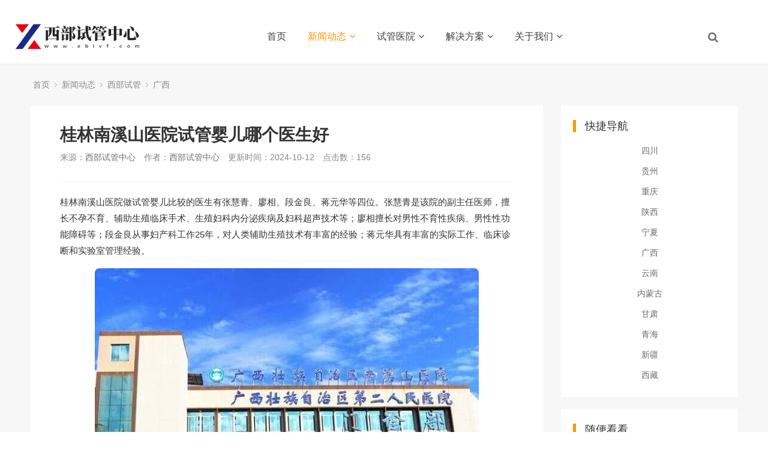

--- FILE ---
content_type: text/html; charset=utf-8
request_url: http://www.xbivf.com/news/17964.html
body_size: 10695
content:
﻿<!DOCTYPE html>
<html>
<head>
<meta http-equiv="Content-Type" content="text/html; charset=utf-8" />
<meta http-equiv="X-UA-Compatible" content="IE=edge">
<title>桂林南溪山医院试管婴儿哪个医生好_西部试管中心</title>
<meta name="description" content="桂林南溪山医院做试管婴儿比较的医生有张慧青、廖相、段金良、蒋元华等四位。张慧青是该院的副主任医师，擅长不孕不育、辅助生殖临床手术、生殖妇科内分泌疾病及妇科超声技术等；廖相擅长对男性不育性疾病、男性性功能障碍等；段金良从事妇产科工作25年，对人类辅助生殖技术有丰富的经验；蒋元华具有丰富的实际工作、临床诊断和实验室管理经验。桂林南溪山医院试管医生张慧青张慧青医生是桂林市妇幼保健院生殖医学中心的副主任医" />
<meta name="keywords" content="" />
<link href="/favicon.ico" rel="shortcut icon" type="image/x-icon" />
<link href="/template/pc/skin/style/pintuer.css" rel="stylesheet" media="screen" type="text/css" />
<link href="/template/pc/skin/style/header.css" rel="stylesheet" media="screen" type="text/css" />
<link href="/template/pc/skin/style/style.css" rel="stylesheet" media="screen" type="text/css" />
<link href="/template/pc/skin/Lib/font-awesome/css/font-awesome.min.css" rel="stylesheet" media="screen" type="text/css" />
<!--[if lt IE 9]><script language="javascript" type="text/javascript" src="/template/pc/skin/js/respond.js"></script>
 <![endif]-->
<meta property="og:locale" content="zh_CN" />
<meta property="og:type" content="article" />
<meta property="og:site_name" content="桂林南溪山医院试管婴儿哪个医生好" />
<meta property="og:description" content="桂林南溪山医院做试管婴儿比较的医生有张慧青、廖相、段金良、蒋元华等四位。张慧青是该院的副主任医师，擅长不孕不育、辅助生殖临床手术、生殖妇科内分泌疾病及妇科超声技术等；廖相擅长对男性不育性疾病、男性性功能障碍等；段金良从事妇产科工作25年，对人类辅助生殖技术有丰富的经验；蒋元华具有丰富的实际工作、临床诊断和实验室管理经验。桂林南溪山医院试管医生张慧青张慧青医生是桂林市妇幼保健院生殖医学中心的副主任医" />
 <meta name="robots" content="max-image-preview:large" />
<!-- 网页地址-->
<meta property="og:url" content="http://www.xbivf.com/news/17964.html" />
<!-- 网页封面图-->
<meta property="og:image" content="http://www.xbivf.com/uploads/allimg/20240523/1-24052309594U91.png" />
<!-- 发布时间-->
<meta property="article:published_time" content="2024-10-12" />
<!-- 修改时间-->
<meta property="article:modified_time" content="2024-10-12" />

<meta name="twitter:card" content="summary" />
<meta name="twitter:title" content="桂林南溪山医院试管婴儿哪个医生好" />
<meta name="twitter:description" content="桂林南溪山医院做试管婴儿比较的医生有张慧青、廖相、段金良、蒋元华等四位。张慧青是该院的副主任医师，擅长不孕不育、辅助生殖临床手术、生殖妇科内分泌疾病及妇科超声技术等；廖相擅长对男性不育性疾病、男性性功能障碍等；段金良从事妇产科工作25年，对人类辅助生殖技术有丰富的经验；蒋元华具有丰富的实际工作、临床诊断和实验室管理经验。桂林南溪山医院试管医生张慧青张慧青医生是桂林市妇幼保健院生殖医学中心的副主任医" />
<meta name="twitter:image" content="http://www.xbivf.com/uploads/allimg/20240523/1-24052309594U91.png" />
</head>
<body>
<!--网站公用头部——开始-->
<script language="javascript" type="text/javascript" src="/template/pc/skin/js/jquery.min.js"></script>
<!-- 友好的弹出提示框 -->
<script language="javascript" type="text/javascript" src="/public/plugins/layer-v3.1.0/layer.js"></script>
<!-- 支持子目录 -->
    <script type="text/javascript">
        var __eyou_basefile__ = '/index.php';
        var __root_dir__ = '';
    </script>
<div id="log">
    <div class="dialog">
        <div class="dialog-head">
            <span class="dialog-close close rotate-hover"></span>
        </div>
        <div class="dialog-body">
            <div class="register">
                <div class="blank-middle"></div>
                <div class="tab text-center">
                  <ul>
                    <li id="signtab1" onclick="setTab('signtab',1,2)" class="cur">登录</li>
                    <!-- <li id="signtab2" onclick="setTab('signtab',2,2)">注册</li> -->
                  </ul>
                </div>
                <!-- 登录开始 -->
                <div id="con_signtab_1">
                    <form method="post" id="popup_login_submit">
                        <!-- 用户名 -->
                        <div class="form-group">
                            <div class="field field-icon">
                                <input type='text' name='username' id='username' class="input text-main radius-none" value="" data-validate="required:必填" placeholder="用户名">
                                <span class="icon fa fa-user text-gray"></span>
                            </div>
                        </div>
                        <!-- 密码 -->
                        <div class="form-group">
                            <div class="field field-icon">
                                <input type='password'  name='password' id="password" class="input text-main radius-none" placeholder="密码" value=""/>
                                <span class="icon fa fa-key text-gray"></span>
                            </div>
                        </div>
                        <!-- 验证码包括手机验证码专用样式input-group-->
                        <div class="form-group" id="ey_login_vertify">
                            <div class="field field-icon">
                                <div class="input-group">
                                    <input type='text'  name='vertify' autocomplete="off" class="input text-main radius-none" placeholder="图形验证码" value=""/>
                                    <span class="addon"><img src="/api/Ajax/vertify/type/users_login.html" class="chicuele" id="imgVerifys" onclick="ey_fleshVerify();" title="看不清？点击更换验证码" align="absmiddle"></span>
                                    <span class="icon fa fa-key text-gray"></span>
                                </div>
                            </div>
                        </div>
                        <!-- 提交 -->
                        <div class="form-button">
                            <input type="hidden" name="referurl" value=""/>
                            <input type="hidden" name="website" value="website"/>
                            <input type="button" name="submit" onclick="popup_login_submit();" class="button bg-yellow button-large button-block border-none radius-none text-white" value="提交"/>
                        </div>
                    </form>
                    <p class="margin-top text-right">
                        <a href="/reg">注册账号</a>&nbsp;|&nbsp;
                        <a href="/user/Users/retrieve_password.html">忘记密码</a>
                    </p>
                </div>
                <!-- 登录end -->

                <!-- 注册开始 -->
                <div id="con_signtab_2" style="display:none;">
                    <form method="post">
                        <!-- 用户名 -->
                        <div class="form-group">
                            <div class="field field-icon">
                                <input type='text' name='username' class="input text-main radius-none" value="" data-validate="required:必填" placeholder="手机/邮箱/账号">
                                <span class="icon fa fa-user text-gray"></span>
                            </div>
                        </div>

                        <!-- 密码 -->
                        <div class="form-group">
                            <div class="field field-icon">
                                <input type='password' name='password' class="input text-main radius-none" value="" data-validate="required:必填" placeholder="密码" />
                                <span class="icon fa fa-key text-gray"></span>
                            </div>
                        </div>

                        <!-- 手机 -->
                        <div class="form-group">
                            <div class="field field-icon">
                                <input type='text' name='username' class="input text-main radius-none" value="" data-validate="required:必填" placeholder="请输入手机号">
                                <span class="icon fa fa-phone text-gray"></span>
                            </div>
                        </div>

                        <!-- 验证码包括手机验证码专用样式input-group-->
                        <div class="form-group">
                            <div class="field field-icon">
                                <div class="input-group">
                                    <input type='text' name='phone' class="input text-main radius-none" placeholder="请输入短信验证码" value=""/>
                                    <span class="addon"><img src="/api/Ajax/vertify/type/users_login.html" class="chicuele" id="imgVerifys" onclick="ey_fleshVerify();" title="看不清？点击更换验证码" align="absmiddle"></span>
                                    <span class="icon fa fa-phone text-gray"></span>
                                </div>
                            </div>
                        </div>
                        <!-- 提交 -->
                        <div class="form-button">
                            <input type="submit" class="button bg-yellow button-large button-block border-none radius-none text-white" value="提交"/>
                        </div>
                    </form>
                </div>
                <!-- 注册end -->

                <!-- 第三方账号登录 -->
                <div id="ey_third_party_login">
                    <div class="blank-middle"></div>
                    <div class="line"><span class="text-gray bg-white text-default">社交账号登录</span><hr></div>
                    <div class="blank-small"></div>
                    <div class="bnt-login">
                        <a id="ey_third_party_qqlogin" title="QQ登录" href="/index.php?m=plugins&c=QqLogin&a=login" class="qq"><i class="fa fa-qq"></i></a>
                        <a id="ey_third_party_wxlogin" title="微信登录" href="/index.php?m=plugins&c=WxLogin&a=login" class="weixin"><i class="fa fa-weixin"></i></a>
                        <a id="ey_third_party_wblogin" title="微博登录" href="/index.php?m=plugins&c=Wblogin&a=login" class="weibo"><i class="fa fa-weibo"></i></a>
                    </div>
                </div>
                <!-- 第三方账号登录 -->
            </div>
        </div>
    </div>
</div>
<!-- 登录弹窗 end -->

<header id="pc-header">
    <div class="layout fixed navbar">
        <div class="container-layout">
            <div class="line">
                <div class="x2 logo">
                    <a href="http://www.xbivf.com"><img src="/template/logo.png" alt="西部试管中心" class="img-responsive"/></a>
                </div>
                <div class="x9 text-center">
                <ul class="nav nav-menu nav-inline" >
                 <li><a href="http://www.xbivf.com" title="首页">首页</a></li>
                                <li class="active">
                    <a href="/news/" class="first-level">
                    新闻动态<i class="fa fa-angle-down margin-small-left"></i></a>
                                        <ul class="drop-menu">                        <li><a href="/ivf01/">健康资讯</a></li>                        <li><a href="/ivf02/">试管知识</a></li>                        <li><a href="/ivf05/">备孕知识</a></li>                        <li><a href="/ivf04/">西部试管</a></li>                    </ul>
                                        </a>
                </li>
                                <li class="">
                    <a href="/sgyy/" class="first-level">
                    试管医院<i class="fa fa-angle-down margin-small-left"></i></a>
                                        <ul class="drop-menu">                        <li><a href="/gnyy/">国内医院</a></li>                        <li><a href="/gjyy/">国际医院</a></li>                        <li><a href="/sgjg/">试管机构</a></li>                        <li><a href="/ivf08/">月子中心</a></li>                    </ul>
                                        </a>
                </li>
                                <li class="">
                    <a href="/fangan/" class="first-level">
                    解决方案<i class="fa fa-angle-down margin-small-left"></i></a>
                                        <ul class="drop-menu">                        <li><a href="/ivf09/">人工授精</a></li>                        <li><a href="/ivf03/">试管婴儿</a></li>                        <li><a href="/ivf06/">三方助孕</a></li>                        <li><a href="/ivf07/">供精供卵</a></li>                    </ul>
                                        </a>
                </li>
                                <li class="">
                    <a href="/gywm/" class="first-level">
                    关于我们<i class="fa fa-angle-down margin-small-left"></i></a>
                                        <ul class="drop-menu">                        <li><a href="/zxjj/">中心简介</a></li>                        <li><a href="/lxwm/">联系我们</a></li>                        <li><a href="/shipin/">视频中心</a></li>                        <li><a href="/link/">友情链接</a></li>                    </ul>
                                        </a>
                </li>
                              </ul>
                </div>
                <div class="x1">
                    <!-- 登录后的效果：文件模板存放在 system/users_info.htm ，具体更多写法请熟悉 ey_users 表字段 -->
                                        <span class="searchBar" style="right: 60px;"><a href="#none" class="search-ico"><i class="fa fa-search" aria-hidden="true"></i></a></span>
                </div>
            </div>
        </div>
    </div>
</header>

<!--弹出搜索 -->
<div class="searchBar-m">
    <div class="mask"></div>
    <a href="javascript:void(0)"><i class="fa fa-times"></i></a>
    <div class="form-group">
            <form method="get" action="/search.html" onsubmit="return searchForm();">
            <input type="text" name="keywords" id="keywords" class="input radius-none text-middle" value="请输入关键词" onFocus="this.value=''" onBlur="if(!value){value=defaultValue}"/>
            <button type="submit" name="submit" class="button radius-none border-none" value="Search"/></button>
            <input type="hidden" name="method" value="1" />        </form>
        </div>
</div>
<!-- 弹出搜索 -->
<div class="clearfix"></div>




<script type="text/javascript">
    //头像下拉
    function head_nav_a()
    {
        $("#user_nav_z").show();
    }
    function head_nav_b()
    {
        $("#user_nav_z").hide();
    }

    var GetUploadify_url = "/home/Uploadify/upload.html";
</script>

<!-- <script type="text/javascript">
    function logins_drop_menu()
    {
        $('#ul_logins_drop-menu').toggle();
    }
</script> -->
<div class="layout bg-gray">
	<div class="container">
		<div class="line">
			<div class="x12">
				<div class="nav-bread">
					<i class="fa fa-home margin-small-right" aria-hidden="true"></i> <a href='/' class=''>首页</a> &gt; <a href='/news/' class=''>新闻动态</a> &gt; <a href='/ivf04/' class=''>西部试管</a> &gt; <a href='/guangxi/'>广西</a>				</div>
			</div>
		</div>
	</div>
	<div class="container">
		<div class="line">
			<div class="x9">
				<div class="sidebar-l">
					<!--内容 begin-->
					<div class="article">
						<div class="padding-large bg-white">
							<div class="post">
								<h1>桂林南溪山医院试管婴儿哪个医生好</h1>
								<div class="blank"></div>
								<div class="text-gray padding-big-bottom text-default">
									<span class="margin-right">来源：<a href="http://www.xbivf.com">西部试管中心</a></span>
									<span class="margin-right">作者：<a href="http://www.xbivf.com">西部试管中心</a></span>
									<span class="margin-right">更新时间：2024-10-12</span>
									<span class="margin-right">点击数：<script src='/index.php?m=api&c=Ajax&a=arcclick&type=view&aids=17964' type='text/javascript' language='javascript'></script></span>
                                    
								</div>
								<hr class="bg-gray">
								<div class="blank"></div>
								<p style="box-sizing: border-box; margin-top: 0px; margin-bottom: 16px; padding: 0px; color: rgb(51, 51, 51); font-size: 15px; line-height: 27px; font-family: &quot;Source Sans Pro&quot;, -apple-system, BlinkMacSystemFont, &quot;Segoe UI&quot;, Roboto, &quot;Helvetica Neue&quot;, Arial, sans-serif; word-spacing: 1px; text-wrap: wrap;">桂林南溪山医院做试管婴儿比较的医生有张慧青、廖相、段金良、蒋元华等四位。张慧青是该院的副主任医师，擅长不孕不育、辅助生殖临床手术、生殖妇科内分泌疾病及妇科超声技术等；廖相擅长对男性不育性疾病、男性性功能障碍等；段金良从事妇产科工作25年，对人类辅助生殖技术有丰富的经验；蒋元华具有丰富的实际工作、临床诊断和实验室管理经验。</p><p style="box-sizing: border-box; margin-top: 0px; margin-bottom: 16px; padding: 0px; color: rgb(51, 51, 51); font-size: 15px; line-height: 27px; font-family: &quot;Source Sans Pro&quot;, -apple-system, BlinkMacSystemFont, &quot;Segoe UI&quot;, Roboto, &quot;Helvetica Neue&quot;, Arial, sans-serif; word-spacing: 1px; text-wrap: wrap; text-align: center;"><img title="桂林南溪山医院试管婴儿哪个医生好(图1)"  class="editorImg" src="/uploads/allimg/20240523/1-24052309594U91.png" alt="桂林南溪山医院门口" style="max-width:100%!important;height:auto!important;box-sizing: border-box; margin: 0px; padding: 0px; border-radius: 8px; cursor: pointer; font-size: 0px; line-height: 0; max-width: 100%; min-width: 50%; outline: none; vertical-align: top;"/></p><h2 id="menu_H2_1" style="box-sizing: border-box; margin: 20px 0px; padding: 0px 0px 0px 16px; color: rgb(38, 38, 38); font-size: 20px; line-height: 28px; overflow: hidden; position: relative; word-break: break-all; font-family: &quot;Source Sans Pro&quot;, -apple-system, BlinkMacSystemFont, &quot;Segoe UI&quot;, Roboto, &quot;Helvetica Neue&quot;, Arial, sans-serif; word-spacing: 1px; text-wrap: wrap;">桂林南溪山医院试管医生</h2><h3 id="menu_H3_1_1" style="box-sizing: border-box; margin: 20px 0px; padding: 0px; color: rgb(51, 51, 51); font-size: 17px; line-height: 22px; overflow: hidden; word-break: break-all; font-family: &quot;Source Sans Pro&quot;, -apple-system, BlinkMacSystemFont, &quot;Segoe UI&quot;, Roboto, &quot;Helvetica Neue&quot;, Arial, sans-serif; word-spacing: 1px; text-wrap: wrap;">张慧青</h3><p style="box-sizing: border-box; margin-top: 0px; margin-bottom: 16px; padding: 0px; color: rgb(51, 51, 51); font-size: 15px; line-height: 27px; font-family: &quot;Source Sans Pro&quot;, -apple-system, BlinkMacSystemFont, &quot;Segoe UI&quot;, Roboto, &quot;Helvetica Neue&quot;, Arial, sans-serif; word-spacing: 1px; text-wrap: wrap;">张慧青医生是桂林市妇幼保健院生殖医学中心的副主任医师。张医生主要擅长不孕不育，辅助生殖临床手术，复发性流产，生殖妇科内分泌疾病及妇科超声技术，具有扎实专业理论学问和丰厚临床经历。在不孕不育的诊断治疗、复发性流产、多囊卵巢综合征、孕前优生优育、卵巢储藏功用降落、子宫内膜异位症、月经失调等的诊疗及试管婴儿技术如试管婴儿、人工授精技术及并发症的相关操作和处置方面也较为擅长。</p><h3 id="menu_H3_1_2" style="box-sizing: border-box; margin: 20px 0px; padding: 0px; color: rgb(51, 51, 51); font-size: 17px; line-height: 22px; overflow: hidden; word-break: break-all; font-family: &quot;Source Sans Pro&quot;, -apple-system, BlinkMacSystemFont, &quot;Segoe UI&quot;, Roboto, &quot;Helvetica Neue&quot;, Arial, sans-serif; word-spacing: 1px; text-wrap: wrap;">廖相</h3><p style="box-sizing: border-box; margin-top: 0px; margin-bottom: 16px; padding: 0px; color: rgb(51, 51, 51); font-size: 15px; line-height: 27px; font-family: &quot;Source Sans Pro&quot;, -apple-system, BlinkMacSystemFont, &quot;Segoe UI&quot;, Roboto, &quot;Helvetica Neue&quot;, Arial, sans-serif; word-spacing: 1px; text-wrap: wrap;">廖相医生是桂林市妇幼保健院生殖医学中心的副主任医师。廖医生擅长对男性不育性疾病，男性性功能障碍，前列腺疾病，停止诊断和系统治疗。对小儿包茎，儿童小阴茎的非手术治疗及男性青春期发育异常，男性性腺功用异常等疾病也有较多研讨。</p><h3 id="menu_H3_1_3" style="box-sizing: border-box; margin: 20px 0px; padding: 0px; color: rgb(51, 51, 51); font-size: 17px; line-height: 22px; overflow: hidden; word-break: break-all; font-family: &quot;Source Sans Pro&quot;, -apple-system, BlinkMacSystemFont, &quot;Segoe UI&quot;, Roboto, &quot;Helvetica Neue&quot;, Arial, sans-serif; word-spacing: 1px; text-wrap: wrap;">段金良</h3><p style="box-sizing: border-box; margin-top: 0px; margin-bottom: 16px; padding: 0px; color: rgb(51, 51, 51); font-size: 15px; line-height: 27px; font-family: &quot;Source Sans Pro&quot;, -apple-system, BlinkMacSystemFont, &quot;Segoe UI&quot;, Roboto, &quot;Helvetica Neue&quot;, Arial, sans-serif; word-spacing: 1px; text-wrap: wrap;">段金良医生是联勤保障部队第924医院生殖医学中心的副主任医师。从事妇产科工作25年，擅长各种不孕症、妇科内分泌疾病的诊治及试管婴儿技术。1990年开始从事不孕症的临床和研究工作。1998年主持成立桂林市遗传与不孕不育门诊和生殖医学实验室。</p><h3 id="menu_H3_1_4" style="box-sizing: border-box; margin: 20px 0px; padding: 0px; color: rgb(51, 51, 51); font-size: 17px; line-height: 22px; overflow: hidden; word-break: break-all; font-family: &quot;Source Sans Pro&quot;, -apple-system, BlinkMacSystemFont, &quot;Segoe UI&quot;, Roboto, &quot;Helvetica Neue&quot;, Arial, sans-serif; word-spacing: 1px; text-wrap: wrap;">蒋元华</h3><p style="box-sizing: border-box; margin-top: 0px; margin-bottom: 16px; padding: 0px; color: rgb(51, 51, 51); font-size: 15px; line-height: 27px; font-family: &quot;Source Sans Pro&quot;, -apple-system, BlinkMacSystemFont, &quot;Segoe UI&quot;, Roboto, &quot;Helvetica Neue&quot;, Arial, sans-serif; word-spacing: 1px; text-wrap: wrap;">蒋元华医生是联勤保障部队第924医院生殖医学中心的副主任医师。蒋医生在同济医科本人殖中心学习辅助生殖技术临床工作，2002年开始从事试管婴儿技术工作。掌握人类辅助生殖技术的实验室技能，具有丰富的实际工作、临床诊断和实验室管理经验。</p><h6 style="box-sizing: border-box; margin: 20px 0px; padding: 50px 20px 20px; background: rgba(0, 124, 255, 0.05); border-radius: 4px; color: rgb(51, 51, 51); font-size: 15px; font-weight: 400; line-height: 27px; position: relative; font-family: &quot;Source Sans Pro&quot;, -apple-system, BlinkMacSystemFont, &quot;Segoe UI&quot;, Roboto, &quot;Helvetica Neue&quot;, Arial, sans-serif; word-spacing: 1px; text-wrap: wrap;">上文主要介绍了桂林4位优秀的医生，这些医生在试管婴儿技术方面有着较为丰富的经验，能够为不孕不育患者提供更多的保障，助力怀孕。对此，不孕不育患者可以依据自身实际情况选择合适的医生做试管婴儿。目前桂林市内是有着四家试管婴儿医疗机构，所以在医生上面的选择，就需要认准医院并且多了解生殖科的医生。</h6><p><br/></p>							</div>
                            <div class="blank-small"></div>
                            <div class="text-center">
                            <!-- 收藏代码开始  -->
                                                            <a class="button hidden-l bg-gray border-none radius-rounded text-center text-main"  href="javascript:void(0);" id="ey_v378141_17964" data-aid="17964" data-name="eyou_collect" data-loginurl="/user" data-class_value="off" data-collected="<i class='fa fa-heart margin-small-right'></i>已收藏" data-cancel="<i class='fa fa-heart margin-small-right'></i>加入收藏" onclick="ey_v378141(17964,'off',this);" ><i class='fa fa-heart margin-small-right'></i>加入收藏</a>
                                        <script type="text/javascript">
        var collected_v379494_17964 = "<i class='fa fa-heart margin-small-right'></i>已收藏";
        var cancel_v379494_17964 = "<i class='fa fa-heart margin-small-right'></i>加入收藏";
        var root_dir_v379494 = '';
        var loginurl_v379494 = '/user';
</script>

    <script>window.tag_collection_list || document.write('<script src="/public/static/common/js/tag_collection_list.js?v=v1.7.5" type="text/javascript"><\/script>')</script>
    <script type="text/javascript">ey_v377550("17964","off");</script>                            <!--  收藏代码结束 -->
                            </div>
							<!--tag-->
							<div class="blank-middle"></div>
														<div class="blank-small"></div>
							<!--tag end-->
							<div class="padding-large-top border-top height">
								<div class="line">
									<div class="x10">
										上一篇：<a href="/news/11782.html" class="text-gray" title="上一篇：百色试管的费用需要多少费用？">百色试管的费用需要多少费用？</a>
																				<div class="blank"></div>
										下一篇：<a href="/news/17965.html" class="text-gray" title="下一篇：桂林南溪山医院人工授精多少钱">桂林南溪山医院人工授精多少钱</a>
																			</div>
									<div class="x2 text-center">
																				<a href="/ivf04/" class="button button-big button-block bg-yellow margin-top radius-rounded border-none text-default"><i class="fa fa-mail-reply margin-small-right"></i>返回列表</a>
										<!-- 西部试管 -->
																			</div>
							   </div>
							</div>
						</div>
					</div>
				</div>
				<div class="blank"></div>
			</div>
			<div class="x3">
			<!-- 快速导航 -->
			<div class="bg-white padding-big">
				<div class="title-l">
				<h2>快捷导航</h2>
				</div>
				<ul class="list-post-text">
               							<div align="center"><li ><a href="/sichuan/" title="四川" class="height">四川</a></li>
                      </div>
			 				<div align="center"><li ><a href="/guizhou/" title="贵州" class="height">贵州</a></li>
                      </div>
			 				<div align="center"><li ><a href="/chongqing/" title="重庆" class="height">重庆</a></li>
                      </div>
			 				<div align="center"><li ><a href="/shanxi/" title="陕西" class="height">陕西</a></li>
                      </div>
			 				<div align="center"><li ><a href="/ningxia/" title="宁夏" class="height">宁夏</a></li>
                      </div>
			 				<div align="center"><li ><a href="/guangxi/" title="广西" class="height">广西</a></li>
                      </div>
			 				<div align="center"><li ><a href="/yunnan/" title="云南" class="height">云南</a></li>
                      </div>
			 				<div align="center"><li ><a href="/namenggu/" title="内蒙古" class="height">内蒙古</a></li>
                      </div>
			 				<div align="center"><li ><a href="/gansu/" title="甘肃" class="height">甘肃</a></li>
                      </div>
			 				<div align="center"><li ><a href="/qinghai/" title="青海" class="height">青海</a></li>
                      </div>
			 				<div align="center"><li ><a href="/xinjiang/" title="新疆" class="height">新疆</a></li>
                      </div>
			 				<div align="center"><li ><a href="/xizang/" title="西藏" class="height">西藏</a></li>
                      </div>
			                  
				</ul>

			</div>
			<div class="blank-small"></div>
				<div class="sidebar-r">
					<div class="bg-white padding-big">
						<div class="title-l">
							<h2>随便看看</h2>
						</div>
						<ul class="list-post-text">
							<!-- orderby='rand'随机 -->
							 								<li class="dot"><a href="/news/10552.html" title="桂林哪家医院做试管比较好？" class="height">桂林哪家医院做试管比较好？</a></li>
							 								<li class="dot"><a href="/news/8232.html" title="南宁生殖科优秀的医院排名级三代试管婴儿技术收费一览" class="height">南宁生殖科优秀的医院排名级三代试管婴儿技术收费一览</a></li>
							 								<li class="dot"><a href="/news/9819.html" title="广西贵港人民医试管费用明细是怎样的？" class="height">广西贵港人民医试管费用明细是怎样的？</a></li>
							 								<li class="dot"><a href="/news/9818.html" title="广西试管婴儿费用可以报销吗" class="height">广西试管婴儿费用可以报销吗</a></li>
							 								<li class="dot"><a href="/news/8224.html" title="南宁多囊卵巢做试管要打降调针吗，多囊做试管降调的作用和注意事项" class="height">南宁多囊卵巢做试管要打降调针吗，多囊做试管降调的作用和注意事项</a></li>
							 								<li class="dot"><a href="/news/10171.html" title="文山第三代试管婴儿价格是多少钱，哪个医院可以做？" class="height">文山第三代试管婴儿价格是多少钱，哪个医院可以做？</a></li>
							 								<li class="dot"><a href="/news/9797.html" title="广西人民医院试管婴儿费用大概多少钱？" class="height">广西人民医院试管婴儿费用大概多少钱？</a></li>
							 								<li class="dot"><a href="/news/9812.html" title="广西试管婴儿医院哪家做的好" class="height">广西试管婴儿医院哪家做的好</a></li>
							 								<li class="dot"><a href="/news/8237.html" title="南宁试管婴儿医院排名" class="height">南宁试管婴儿医院排名</a></li>
							 								<li class="dot"><a href="/news/9817.html" title="广西试管婴儿哪家医院成功率高？附试管成功率预估值！" class="height">广西试管婴儿哪家医院成功率高？附试管成功率预估值！</a></li>
							 						</ul>
					</div>
					<div class="blank-small"></div>

					<div class="bg-white padding-big">
						<div class="title-l">
							<h2>医院推荐</h2>
						</div>

						<div class="list-post-x">
							<!-- flag='h' -->
															<div class="media media-x">
																		<div class="thumb-md float-left radius">
										<a href="/sgyy/13793.html" title="新疆佳音医院"><img src="/uploads/allimg/20231227/1-23122G352201N.jpg" class="img-responsive" alt="新疆佳音医院"></a>
									</div>
																		<div class="media-body">
										<h3><a href="/sgyy/13793.html" class="text-middle">新疆佳音医院</a></h3>
									</div>
								</div>
															<div class="media media-x">
																		<div class="thumb-md float-left radius">
										<a href="/sgyy/13792.html" title="新疆医科大学第一附属医院"><img src="/uploads/allimg/20231227/1-23122G50053633.jpg" class="img-responsive" alt="新疆医科大学第一附属医院"></a>
									</div>
																		<div class="media-body">
										<h3><a href="/sgyy/13792.html" class="text-middle">新疆医科大学第一附属医院</a></h3>
									</div>
								</div>
															<div class="media media-x">
																		<div class="thumb-md float-left radius">
										<a href="/sgyy/13791.html" title="乌鲁木齐市妇幼保健院"><img src="/uploads/allimg/20231227/1-23122G45525c5.jpg" class="img-responsive" alt="乌鲁木齐市妇幼保健院"></a>
									</div>
																		<div class="media-body">
										<h3><a href="/sgyy/13791.html" class="text-middle">乌鲁木齐市妇幼保健院</a></h3>
									</div>
								</div>
															<div class="media media-x">
																		<div class="thumb-md float-left radius">
										<a href="/sgyy/13789.html" title=" 伊犁州妇幼保健院"><img src="/uploads/allimg/20231227/1-23122G44TVE.jpg" class="img-responsive" alt=" 伊犁州妇幼保健院"></a>
									</div>
																		<div class="media-body">
										<h3><a href="/sgyy/13789.html" class="text-middle"> 伊犁州妇幼保健院</a></h3>
									</div>
								</div>
															<div class="media media-x">
																		<div class="thumb-md float-left radius">
										<a href="/sgyy/13790.html" title="西藏阜康医院"><img src="/uploads/allimg/20231227/1-23122F04333910.jpg" class="img-responsive" alt="西藏阜康医院"></a>
									</div>
																		<div class="media-body">
										<h3><a href="/sgyy/13790.html" class="text-middle">西藏阜康医院</a></h3>
									</div>
								</div>
													</div>
					</div>
					<div class="blank-small"></div>
						<div class="bg-white padding-big">
						<div class="title-l">
							<h2>阅读排行</h2>
						</div>
						<ul class="list-post-text">
							
							 							 <!-- ordermode=desc 排序类型：desc表示从大到小，asc表示从小到大 -->
								<li class="dot"><a href="/news/8229.html" title="南宁有没有做第三代试管婴儿的医院？" class="height">[<script src='/index.php?m=api&c=Ajax&a=arcclick&type=view&aids=8229' type='text/javascript' language='javascript'></script>]南宁有没有做第三代试管婴儿的医院？</a></li>
							 							 <!-- ordermode=desc 排序类型：desc表示从大到小，asc表示从小到大 -->
								<li class="dot"><a href="/news/10549.html" title="桂林医学院附属医院试管婴儿多少钱" class="height">[<script src='/index.php?m=api&c=Ajax&a=arcclick&type=view&aids=10549' type='text/javascript' language='javascript'></script>]桂林医学院附属医院试管婴儿多少钱</a></li>
							 							 <!-- ordermode=desc 排序类型：desc表示从大到小，asc表示从小到大 -->
								<li class="dot"><a href="/news/4132.html" title="桂林试管婴儿有哪些医院 成功率高不高呀桂" class="height">[<script src='/index.php?m=api&c=Ajax&a=arcclick&type=view&aids=4132' type='text/javascript' language='javascript'></script>]桂林试管婴儿有哪些医院 成功率高不高呀桂</a></li>
							 							 <!-- ordermode=desc 排序类型：desc表示从大到小，asc表示从小到大 -->
								<li class="dot"><a href="/news/9802.html" title="广西卵巢早衰机构汇总推荐" class="height">[<script src='/index.php?m=api&c=Ajax&a=arcclick&type=view&aids=9802' type='text/javascript' language='javascript'></script>]广西卵巢早衰机构汇总推荐</a></li>
							 							 <!-- ordermode=desc 排序类型：desc表示从大到小，asc表示从小到大 -->
								<li class="dot"><a href="/news/10547.html" title="桂林181医院做试管婴儿费用多少" class="height">[<script src='/index.php?m=api&c=Ajax&a=arcclick&type=view&aids=10547' type='text/javascript' language='javascript'></script>]桂林181医院做试管婴儿费用多少</a></li>
							 							 <!-- ordermode=desc 排序类型：desc表示从大到小，asc表示从小到大 -->
								<li class="dot"><a href="/news/10170.html" title="文山做第三代试管婴儿的医院有哪些？" class="height">[<script src='/index.php?m=api&c=Ajax&a=arcclick&type=view&aids=10170' type='text/javascript' language='javascript'></script>]文山做第三代试管婴儿的医院有哪些？</a></li>
							 							 <!-- ordermode=desc 排序类型：desc表示从大到小，asc表示从小到大 -->
								<li class="dot"><a href="/news/10550.html" title="桂林单身女性做试管需要注意什么，未婚做试" class="height">[<script src='/index.php?m=api&c=Ajax&a=arcclick&type=view&aids=10550' type='text/javascript' language='javascript'></script>]桂林单身女性做试管需要注意什么，未婚做试</a></li>
							 							 <!-- ordermode=desc 排序类型：desc表示从大到小，asc表示从小到大 -->
								<li class="dot"><a href="/news/10567.html" title="桂林试管婴儿医院有哪些桂林试管婴儿医院哪" class="height">[<script src='/index.php?m=api&c=Ajax&a=arcclick&type=view&aids=10567' type='text/javascript' language='javascript'></script>]桂林试管婴儿医院有哪些桂林试管婴儿医院哪</a></li>
							 							 <!-- ordermode=desc 排序类型：desc表示从大到小，asc表示从小到大 -->
								<li class="dot"><a href="/news/8241.html" title="南宁试管婴儿医院有哪些南宁试管婴儿医院哪" class="height">[<script src='/index.php?m=api&c=Ajax&a=arcclick&type=view&aids=8241' type='text/javascript' language='javascript'></script>]南宁试管婴儿医院有哪些南宁试管婴儿医院哪</a></li>
							 							 <!-- ordermode=desc 排序类型：desc表示从大到小，asc表示从小到大 -->
								<li class="dot"><a href="/news/9815.html" title="广西试管婴儿医院排名榜揭晓，附多家医院试" class="height">[<script src='/index.php?m=api&c=Ajax&a=arcclick&type=view&aids=9815' type='text/javascript' language='javascript'></script>]广西试管婴儿医院排名榜揭晓，附多家医院试</a></li>
							 						</ul>
					</div>
					<div class="blank-small"></div>
					
					<div class="blank-small"></div>
						<div class="bg-white padding-big">
						<div class="title-l">
							<h2><a href="/tags"  target="_blank" >最新标签</a></h2>
						</div>
						<ul class="list-post-text">
							
														<!--getall 0表示当前页 1表示系统全部-->
				<a href="/tags/86.html" class="tag tags bg-yellow radius-rounded text-white margin-bottom padding"  target="_blank" >产检</a>
											<!--getall 0表示当前页 1表示系统全部-->
				<a href="/tags/85.html" class="tag tags bg-yellow radius-rounded text-white margin-bottom padding"  target="_blank" >胎儿性别</a>
											<!--getall 0表示当前页 1表示系统全部-->
				<a href="/tags/84.html" class="tag tags bg-yellow radius-rounded text-white margin-bottom padding"  target="_blank" >保山试管婴儿</a>
											<!--getall 0表示当前页 1表示系统全部-->
				<a href="/tags/83.html" class="tag tags bg-yellow radius-rounded text-white margin-bottom padding"  target="_blank" >来宾试管婴儿</a>
											<!--getall 0表示当前页 1表示系统全部-->
				<a href="/tags/82.html" class="tag tags bg-yellow radius-rounded text-white margin-bottom padding"  target="_blank" >柳州试管婴儿</a>
											<!--getall 0表示当前页 1表示系统全部-->
				<a href="/tags/81.html" class="tag tags bg-yellow radius-rounded text-white margin-bottom padding"  target="_blank" >西藏试管婴儿</a>
											<!--getall 0表示当前页 1表示系统全部-->
				<a href="/tags/80.html" class="tag tags bg-yellow radius-rounded text-white margin-bottom padding"  target="_blank" >新疆试管婴儿</a>
											<!--getall 0表示当前页 1表示系统全部-->
				<a href="/tags/79.html" class="tag tags bg-yellow radius-rounded text-white margin-bottom padding"  target="_blank" >青海试管婴儿</a>
											<!--getall 0表示当前页 1表示系统全部-->
				<a href="/tags/78.html" class="tag tags bg-yellow radius-rounded text-white margin-bottom padding"  target="_blank" >甘肃试管婴儿</a>
											<!--getall 0表示当前页 1表示系统全部-->
				<a href="/tags/77.html" class="tag tags bg-yellow radius-rounded text-white margin-bottom padding"  target="_blank" >内蒙古试管婴儿</a>
											<!--getall 0表示当前页 1表示系统全部-->
				<a href="/tags/76.html" class="tag tags bg-yellow radius-rounded text-white margin-bottom padding"  target="_blank" >云南试管婴儿</a>
											<!--getall 0表示当前页 1表示系统全部-->
				<a href="/tags/75.html" class="tag tags bg-yellow radius-rounded text-white margin-bottom padding"  target="_blank" >广西试管婴儿</a>
											<!--getall 0表示当前页 1表示系统全部-->
				<a href="/tags/74.html" class="tag tags bg-yellow radius-rounded text-white margin-bottom padding"  target="_blank" >宁夏试管婴儿</a>
											<!--getall 0表示当前页 1表示系统全部-->
				<a href="/tags/73.html" class="tag tags bg-yellow radius-rounded text-white margin-bottom padding"  target="_blank" >陕西试管婴儿</a>
											<!--getall 0表示当前页 1表示系统全部-->
				<a href="/tags/72.html" class="tag tags bg-yellow radius-rounded text-white margin-bottom padding"  target="_blank" >贵州试管婴儿</a>
											<!--getall 0表示当前页 1表示系统全部-->
				<a href="/tags/71.html" class="tag tags bg-yellow radius-rounded text-white margin-bottom padding"  target="_blank" >四川试管婴儿</a>
											<!--getall 0表示当前页 1表示系统全部-->
				<a href="/tags/70.html" class="tag tags bg-yellow radius-rounded text-white margin-bottom padding"  target="_blank" >南宁试管婴儿</a>
											<!--getall 0表示当前页 1表示系统全部-->
				<a href="/tags/69.html" class="tag tags bg-yellow radius-rounded text-white margin-bottom padding"  target="_blank" >银川试管婴儿</a>
											<!--getall 0表示当前页 1表示系统全部-->
				<a href="/tags/68.html" class="tag tags bg-yellow radius-rounded text-white margin-bottom padding"  target="_blank" >呼和浩特试管婴儿</a>
											<!--getall 0表示当前页 1表示系统全部-->
				<a href="/tags/67.html" class="tag tags bg-yellow radius-rounded text-white margin-bottom padding"  target="_blank" >乌鲁木齐试管婴儿</a>
										</ul>
					</div>
					<div class="blank-small"></div>
					
					
				</div>
			</div>
		</div><!--line end-->
	</div>
	<div class="blank-big"></div>
	
</div>
<!--网站公用底部——开始-->
﻿<footer class="bg-main">
	<div class="container-layout">
		<ul>
						<li class="float-left item-1 hidden-l hidden-s">
				<h3 class="text-middle margin-big-bottom">新闻动态</h3>
				<ul>
										<li><a href="/ivf01/" title="健康资讯">健康资讯</a></li>
										<li><a href="/ivf02/" title="试管知识">试管知识</a></li>
										<li><a href="/ivf05/" title="备孕知识">备孕知识</a></li>
										<li><a href="/ivf04/" title="西部试管">西部试管</a></li>
									</ul>
			</li>
			 			<li class="float-left item-2 hidden-l hidden-s">
				<h3 class="text-middle margin-big-bottom">试管医院</h3>
				<ul>
										<li><a href="/gnyy/" title="国内医院">国内医院</a></li>
										<li><a href="/gjyy/" title="国际医院">国际医院</a></li>
										<li><a href="/sgjg/" title="试管机构">试管机构</a></li>
										<li><a href="/ivf08/" title="月子中心">月子中心</a></li>
									</ul>
			</li>
			 			<li class="float-left item-3 hidden-l hidden-s">
				<h3 class="text-middle margin-big-bottom">解决方案</h3>
				<ul>
										<li><a href="/ivf09/" title="人工授精">人工授精</a></li>
										<li><a href="/ivf03/" title="试管婴儿">试管婴儿</a></li>
										<li><a href="/ivf06/" title="三方助孕">三方助孕</a></li>
										<li><a href="/ivf07/" title="供精供卵">供精供卵</a></li>
									</ul>
			</li>
			 			<li class="float-left item-4 hidden-l hidden-s">
				<h3 class="text-middle margin-big-bottom">关于我们</h3>
				<ul>
										<li><a href="/zxjj/" title="中心简介">中心简介</a></li>
										<li><a href="/lxwm/" title="联系我们">联系我们</a></li>
										<li><a href="/shipin/" title="视频中心">视频中心</a></li>
										<li><a href="/link/" title="友情链接">友情链接</a></li>
									</ul>
			</li>
			 			
			<li class="float-left item-5">
								<div class="contact">
					<div class="media media-x margin-big-bottom">
						<span class="float-left radius-circle bg-yellow text-white text-center">
							<i class="fa fa-map-marker fa-fw" aria-hidden="true"></i>
						</span>
						<div class="media-body">
							<p>网站出售<p>
						</div>
					</div>				
					
					<div class="media media-x margin-big-bottom">
						<span class="float-left radius-circle bg-yellow text-white text-center">
							<i class="fa-fw fa fa-phone"></i>
						</span>
						<div class="media-body">
							<p>
								<a href="tel:网站出售" class="Conv_DINCondensedC text-large">网站出售</a>
							<p>
						</div>
					</div>
					<div class="media media-x margin-big-bottom">
						<span class="float-left radius-circle bg-yellow text-white text-center">
							<i class="fa fa-envelope fa-fw"></i>
						</span>
						<div class="media-body">
							<p>
								<a href="mailto:联系QQ：14827188" class="text-middle">联系QQ：14827188</a>
							</p>
						</div>
					</div>

				</div>
			</li>
			<li class="float-left item-6">
				<div class="qr padding radius text-center"><img src="/template/logo.jpg"><p class="text-gray height-middle">关注我们</p></div>
			</li>
		</ul>
	</div>
	<div class="blank-middle"></div>
	<!-- 友情链接 -->
	<div class="container-layout">
		<div class="line">	
			<div class="tab">
				<div class="tab-head">
					<ul class="tab-nav">
						<li class="active"><a href="#friend-1">友情链接</a></li>
						<!-- <li><a href="#friend-2">友情链接-图片</a> </li> -->
					</ul>
				</div>
				<div class="tab-body">
					<div class="tab-panel active flink" id="friend-1">
													<a href="http://www.xbivf.com"  target="_blank" >西部试管中心 </a>
													<a href="https://www.zsgbf.com"  target="_blank" >浩瀚冰岛现货交易 </a>
											</div>
					<!-- <div class="tab-panel flink" id="friend-2">
											</div> -->

				</div>
			</div>	
		</div>	
	</div>	
	<!-- 网站统计 end -->
	<!-- 百度统计 end -->
<script>
var _hmt = _hmt || [];
(function() {
  var hm = document.createElement("script");
  hm.src = "https://hm.baidu.com/hm.js?305993edbf9f9578d747f41c0434280c";
  var s = document.getElementsByTagName("script")[0]; 
  s.parentNode.insertBefore(hm, s);
})();
</script>

	<!-- 360统计 end -->
<script>
(function(b,a,e,h,f,c,g,s){b[h]=b[h]||function(){(b[h].c=b[h].c||[]).push(arguments)};
b[h].s=!!c;g=a.getElementsByTagName(e)[0];s=a.createElement(e);
s.src="//s.union.360.cn/"+f+".js";s.defer=!0;s.async=!0;g.parentNode.insertBefore(s,g)
})(window,document,"script","_qha",576019,false);
</script>
	<!-- 51统计 end -->
<script charset="UTF-8" id="LA_COLLECT" src="//sdk.51.la/js-sdk-pro.min.js"></script>
<script>LA.init({id:"22WHl3Tmahhi4ARN",ck:"22WHl3Tmahhi4ARN",autoTrack:true,hashMode:true})</script>
	<!-- 网站统计 end -->

	<div class="container-layout">
		<div class="line">
			<div class="copyright height">
				<div class="x8">
					<br>Copyright © 2022-2030 <a href="http://www.xbivf.com/" target="_blank"> 西部试管中心</a> 版权所有
<br>本站出租出售,联系QQ:14827188
<br>
<br>　				</div>
				<div class="x4 text-right">
					<a href="http://www.xbivf.com/sitemap.xml">SiteMap</a>
				</div>
			</div>
		</div>
	</div>
</footer>
<!--底部版权-->

<!-- 应用插件标签 start --> 
  
<!-- 应用插件标签 end -->
<!--网站公用底部——结束-->
<script language="javascript" type="text/javascript" src="/template/pc/skin/js/pintuer.js"></script>
<script language="javascript" type="text/javascript" src="/template/pc/skin/js/common.js"></script>
<script type="text/javascript">var root_dir="";var ey_aid=17964;</script>
<script language="javascript" type="text/javascript" src="/public/static/common/js/ey_footer.js?v=v1.7.5"></script>
</body>
</html>

--- FILE ---
content_type: text/html;charset=utf-8
request_url: http://www.xbivf.com/index.php?m=api&c=Ajax&a=arcclick&type=view&aids=17964
body_size: 195
content:
document.write('156');


--- FILE ---
content_type: text/html;charset=utf-8
request_url: http://www.xbivf.com/index.php?m=api&c=Ajax&a=arcclick&type=view&aids=8229
body_size: 195
content:
document.write('514');


--- FILE ---
content_type: text/html;charset=utf-8
request_url: http://www.xbivf.com/index.php?m=api&c=Ajax&a=arcclick&type=view&aids=10549
body_size: 195
content:
document.write('511');


--- FILE ---
content_type: text/html;charset=utf-8
request_url: http://www.xbivf.com/index.php?m=api&c=Ajax&a=arcclick&type=view&aids=4132
body_size: 195
content:
document.write('509');


--- FILE ---
content_type: text/html;charset=utf-8
request_url: http://www.xbivf.com/index.php?m=api&c=Ajax&a=arcclick&type=view&aids=9802
body_size: 195
content:
document.write('499');


--- FILE ---
content_type: text/html;charset=utf-8
request_url: http://www.xbivf.com/index.php?m=api&c=Ajax&a=arcclick&type=view&aids=10547
body_size: 195
content:
document.write('497');


--- FILE ---
content_type: text/html;charset=utf-8
request_url: http://www.xbivf.com/index.php?m=api&c=Ajax&a=arcclick&type=view&aids=10170
body_size: 195
content:
document.write('497');


--- FILE ---
content_type: text/html;charset=utf-8
request_url: http://www.xbivf.com/index.php?m=api&c=Ajax&a=arcclick&type=view&aids=10550
body_size: 195
content:
document.write('491');


--- FILE ---
content_type: text/html;charset=utf-8
request_url: http://www.xbivf.com/index.php?m=api&c=Ajax&a=arcclick&type=view&aids=10567
body_size: 195
content:
document.write('487');


--- FILE ---
content_type: text/html;charset=utf-8
request_url: http://www.xbivf.com/index.php?m=api&c=Ajax&a=arcclick&type=view&aids=8241
body_size: 195
content:
document.write('483');


--- FILE ---
content_type: text/html;charset=utf-8
request_url: http://www.xbivf.com/index.php?m=api&c=Ajax&a=arcclick&type=view&aids=9815
body_size: 195
content:
document.write('462');


--- FILE ---
content_type: text/css
request_url: http://www.xbivf.com/template/pc/skin/style/style.css
body_size: 8061
content:
@font-face {
	font-family: 'Conv_DINCondensedC';
	src: url('../fonts/DINCondensedC.eot');
	src: local('â˜º'), url('../font/DINCondensedC.woff') format('woff'), url('../font/DINCondensedC.ttf') format('truetype'), url('../font/DINCondensedC.svg') format('svg');
	font-weight: normal;
	font-style: normal;
}
body{font-family:"微软雅黑",Helvetica Neue,sans-serif,Arial;height: 100%;position: relative;}
input[type="text"] {-webkit-appearance:none;}
textarea {-webkit-appearance:none;}
h1,h2,h3,h4,h5,h6,figure {font-weight:400;}
::-webkit-selection {color:#fff;background:#ff9600;}
::-moz-selection {color:#fff;background:#ff9600;}
::selection {color:#fff;background:#ff9600;}
.text-lowercase {text-transform:lowercase;}
.text-uppercase,.initialism {text-transform:uppercase;}
.text-capitalize {text-transform:capitalize;}
a {color:#6E6E6E;text-decoration:none}
a:focus,a:hover {color:#ff9600;transition:none}
a.text-gray:hover{color:#6E6E6E}
p{margin:0}
dl,dd,ul,li {margin:0;padding:0;list-style:none}
.fixed {z-index:9999;}
.bg-gray{background:#F7F7F7}
.bg-sub{background:#6e6e6e}

/* 标签 */
.tag{display:inline-block;transition:.5s}
.tag.padding{padding:5px 12px}
.tags{color: #ff9600!important; border: 1px solid #ff9600!important; background-color: unset;}
/* 英文字体begin */
.Conv_DINCondensedC{ font-family: "Conv_DINCondensedC";}
/* 英文字体end */

.mb5{margin-bottom: 5px;}
/* 行距 begin*/
.blank{height:10px;line-height:10px;clear:both;font-size:0}
.blank-small{height:20px;line-height:20px;clear:both;font-size:0}
.blank-middle{height:30px;line-height:30px;clear:both;font-size:0}
.blank-big{height:50px;line-height:50px;clear:both;font-size:0}
.blank-large{height:80px;line-height:80px;clear:both;font-size:0}
/* 行距 end*/

.sidebar-l {margin-right:30px}
.sidebar-r {margin-left:0px;}
.container-layout{max-width:1500px;}
.line-large {margin-left:-15px;margin-right:-15px}
.line-large .x1,.line-large .x2,.line-large .x3,.line-large .x4,.line-large .x5,.line-large .x6,.line-large .x7,.line-large .x8,.line-large .x9,.line-large .x10,.line-large .x11,.line-large .x12,.line-large .xl1,.line-large .xl2,.line-large .xl3,.line-large .xl4,.line-large .xl5,.line-large .xl6,.line-large .xl7,.line-large .xl8,.line-large .xl9,.line-large .xl10,.line-large .xl11,.line-large .xl12,.line-large .xs1,.line-large .xs2,.line-large .xs3,.line-large .xs4,.line-large .xs5,.line-large .xs6,.line-large .xs7,.line-large .xs8,.line-large .xs9,.line-large .xs10,.line-large .xs11,.line-large .xs12,.line-large .xm1,.line-large .xm2,.line-large .xm3,.line-large .xm4,.line-large .xm5,.line-large .xm6,.line-large .xm7,.line-large .xm8,.line-large .xm9,.line-large .xm10,.line-large .xm11,.line-large .xm12,.line-large .xb1,.line-large .xb2,.line-large .xb3,.line-large .xb4,.line-large .xb5,.line-large .xb6,.line-large .xb7,.line-large .xb8,.line-large .xb9,.line-large .xb10,.line-large .xb11,.line-large .xb12 {position:relative;min-height:1px;padding-right:15px;padding-left:15px}

/* owl-carousel轮播插件 */
.owl-carousel .owl-dots{position:absolute;top:50%;padding:0;text-align:left;width:20px;-webkit-transform:translateY(-50%);-ms-transform:translateY(-50%);transform:translateY(-50%)}
.owl-carousel .owl-dots .owl-dot{display:inline-block;position:relative;vertical-align:middle}
.owl-carousel .owl-dots .owl-dot span{width:8px;height:8px;margin:0 5px;border-radius:50%;background:#d3d3d3;display:inline-block;text-align:center;-webkit-transition:all ease .5s;-o-transition:all ease .5s;transition:all ease .5s}
.owl-carousel .owl-dots .owl-dot.active span{width:16px;height:8px;background:#000;border-radius:20px}
.owl-carousel .owl-nav i{font-size:24px;color:#fff}
.owl-carousel .owl-nav .owl-next,.owl-carousel .owl-nav .owl-prev{background:#000;width:42px;height:42px;line-height:48px;-webkit-transition:all ease .5s;-o-transition:all ease .5s;transition:all ease .5s;-webkit-transform:translateY(-50%);-ms-transform:translateY(-50%);transform:translateY(-50%);top:50%;position:absolute;text-align:center;border-radius:50%;opacity:0}
.owl-carousel .owl-nav .owl-prev{background:#000;left:20px;right:auto}
.owl-carousel .owl-nav .owl-next{right:20px}
/* owl-carousel轮播插件 */

/* 首页轮播 */
.slides-arrow:hover .owl-nav .owl-next,.slides-arrow:hover .owl-nav .owl-prev{opacity:.3}
.slides-arrow.dot-center .owl-dots{position:relative;top:-30px;padding:0;text-align:center;vertical-align:middle;display:inline-block;width:100%}
/* 首页轮播 */

/* 常用TAB */
.tab-normal .tab-head {border-radius:0;font-size:0;-webkit-text-size-adjust:none;width:100%;}
.tab-normal .tab .tab-nav li {display:inline-block;width:auto;text-align:center}
.tab-normal .tab .tab-nav li a {background:#fff;color:#6e6e6e;border-radius:30px;padding:0px 20px;height:42px;line-height:42px;margin:0 10px;display:block;border:0;font-size:16px;}
.tab-normal .tab .tab-nav .active a {background:linear-gradient(-45deg,#FFD100,#ff9600);cursor:default;color:#fff;border-bottom:0px solid #FD3C6B;}
.tab-normal .tab .tab-nav .active{background:none}
.tab-normal .tab .tab-nav .active a:hover {color:#FFF}
.tab-normal .tab .tab-nav li a:focus {outline:none;}
.tab-normal .tab .tab-nav li a:hover {background:linear-gradient(-45deg,#FFD100,#ff9600);color:#fff}
.tab-normal .tab .tab-body {padding:0;border-radius:0;border-top:0px solid #ff0000}
/* 常用TAB */

/* 首页产品 */
.carousel-pro .media{position:relative;-webkit-transition:.5s;transition:.5s;}
.carousel-pro .media:hover {-webkit-transition:.5s;transition:.5s;box-shadow:0px 5px 15px 0px rgba(0,0,0,.05);}
.carousel-pro .button {background-color:#FFD100;transition: all .5s ease;box-shadow: 0 3px 8px 0px rgba(39,39,39,0.26);}
.carousel-pro .media:hover .button{color:#FFF;background-color:#ff9600;transition: all .5s ease;}
.carousel-pro .media-body {padding:10px 0 0 0}
/* .carousel-pro:hover .owl-nav .owl-next,.carousel-pro:hover .owl-nav .owl-prev{opacity:.6} */
.carousel-pro.dot-center .owl-dots{position:relative;top:30px;padding:0;text-align:center;vertical-align:middle;display:inline-block;width:100%}
/* 首页产品 */

/* 首页关于我们 */
.home-about{background-repeat:no-repeat;background-position:center 50%;background-size:cover}
.home-about .padding-large{padding:40px 50px}
.home-about h2{position:relative;font-size:24px;font-weight:600;margin-bottom:40px;word-break:break-all}
.home-about h2:before {content:'';display:block;position:absolute;background:#FFD100;width:30px;height:3px;bottom:-15px;left:0;}
/* 首页关于我们 */

/* 首页解决方案 */
.solution .media-img{position:relative;}
.solution .media-img .mask{opacity:0;z-index:3;background:url(../images/solution-hover.png) no-repeat center center;width:100%;height:100%;position:absolute;bottom:0;top:0;left:0;right:0;transition:0.3s;}
.solution .media-img .mask .subtitle{padding:25px}
.solution .media-img .mask .more{position:absolute;bottom:25px;right:25px}
.solution .media-img:hover .mask{z-index:5;transition:0.3s;opacity:1;transform: scale(1.1);}
.solution .media-img .linear-link{z-index:1;opacity:1;background:linear-gradient(to bottom,rgba(0,0,0,.2) 65%,rgba(0,0,0,.8) 100%);width:100%;height:100%;position:absolute;bottom:0;top:0;left:0;right:0;transition:0.3s;}
.solution .media-img .linear-link .subtitle{padding:0 25px;z-index:3;width:100%;bottom:25px;left:0;position:absolute;transition:0.3s;}
/* 首页解决方案 */

/* 首页新闻 */
.home-news-l{margin-right:10px}
.home-news-r{margin-left:10px}
.home-news-h .media-img {position:relative;}
.home-news-h .media-img .post-title{background:#ffffff85;bottom:-30px;left:30px;width:90%;padding:20px;position:absolute;color:#333;transition:0.5s;box-shadow:0 5px 15px 0 rgba(0,0,0,0.06)}
.home-news-h .media-img:hover .post-title {bottom:30px;}
.home-news-h .media-img .post-title h3 a {color:#333;font-size:18px;font-weight:600;line-height:28px;display:block;}
/* .home-news-h .media-img:hover .post-title h3 a {color:#FFF;} */
.home-news-h .button{margin-top:1rem;width:48px;line-height:28px;font-size:18px;background:#FFD100;color:#fff}
.home-news-h .media-img:hover .button{background:#ff9600;color:#fff;}

.home-news-c:hover{box-shadow:0 3px 8px 0 rgba(0,0,0,0.03);}
.home-news-c .news-time{margin:20px 15px 0 0px;border-right:2px solid #eee;padding:0}
.home-news-c .news-time .text-large{font-size:42px;line-height:48px;}
.home-news-c .news-title{margin-top:20px;margin-left:15px}
.home-news-c .news-title h2 a{font-weight:600;font-size:18px;margin-bottom:20px;display:block;white-space: nowrap;overflow: hidden;text-overflow: ellipsis;}
.home-news-c:hover .news-title h2 a{color:#ff9600}
/* 首页新闻 end */

/* 路径 */
.nav-bread{padding:0;height:70px;line-height:70px;font-size:0}
.nav-bread h2{font-size:24px;font-weight:600}
.nav-bread a{color:#888888;font-size:14px;display:inline-block;}
.nav-bread a:hover{color:#ff9600}
.nav-bread a:after {content:"";padding:0 10px;background:url(../images/nav-bread.png) no-repeat center 50%;}
.nav-bread a:last-child:after {content:"";background:none;}
/* 路径 */

/* 上下篇  */
.prenext-pro a.button{height:70px;line-height:70px;padding:0 25px}
.prenext-pro a.button:hover{background:#ff9600;color:#fff}
.prenext-pro a.border{border:1px solid #eee}

/*分页 begin*/
.pagination li {margin:0 5px;font-size:14px;border:none;border-radius:4px;}
.pagination li a {border-radius:4px;color:#6e6e6e;background:#fff;padding:12px 16px;border:1px solid #DCDCDC;}
/* .pagination li i {font-weight:bold;font-size:18px;padding:0 3px} */
.pagination li.active a,.pagination li a:hover {background:#ff9600;color:#fff;border:1px solid #ff9600;}
/*分页 end*/

/* 标题样式-居中 */
.title-c{position:relative;}
.title-c h3{position:relative;font-size:30px;text-transform:uppercase;margin:0 auto 50px auto;font-weight:600}
.title-c h3:before {background:#FFD100;content:'';display:block;position:absolute;width:30px;height:3px;bottom:-15px;left:50%;margin-left:-15px;}

/* 标题样式-左 */
.title-l h2{line-height:28px;height:28px;color:#333;position:relative;font-size:18px;letter-spacing:0;padding-left:20px;margin-bottom:10px;}
.title-l h2:before {content:'';display:block;position:absolute;width:5px;height:20px;top:4px;background:#ff9600;left:0}

/* 下拉分类 */
.nav-tree {font-size:0;height:70px;line-height:70px}/*font-size:0去掉 display:inline-block间隔 */
.nav-tree li {position:relative;display:inline-block;}
.nav-tree li a{color:#6E6E6E;display:block;padding:0 30px;font-size:16px;background:#fff;}
.nav-tree li a.active,.nav-tree li a.cur{background:linear-gradient(-45deg,#FFD100,#ff9600);color:#fff}
.nav-tree li.focusa a{background:linear-gradient(-45deg,#FFD100,#ff9600);color:#fff;border-bottom-left-radius:0px;border-bottom-right-radius:0;}
.nav-tree li ul:after {position:absolute;top:-8px;left:50%;margin-left:-8px;display:inline-block;border-right:8px solid transparent;border-bottom:8px solid #fff;border-left:8px solid transparent;content:'';}
.nav-tree li ul {top:70px;left:0;background:#fff;padding:10px 0;z-index:99;position:absolute;width:100%;display:none;border-radius:0px;box-shadow:0 5px 10px 0 rgba(0,0,0,0.03);}
.nav-tree li ul li{display:block;width:100%;text-align:left;}
.nav-tree li ul li.children a{font-size:14px;background:#fff;border-radius:0;box-shadow:none;display:block;color:#6e6e6e;line-height:34px;height:34px}
.nav-tree li ul li.children a.active,.nav-tree li ul li.children a:hover{color:#ff9600}
/*
.nav-tree li ul li.children:first-child a{border-top-left-radius:0px;border-top-right-radius:0px;}
.nav-tree li ul li.children:last-child a{border-bottom-left-radius:5px;border-bottom-right-radius:5px;}
*/
/* 下拉分类 */

/* 属性 */
.filter-box .padding-big{padding:15px 25px}
.filter-box dl{margin:15px 0;}
.filter-box dl dt{width:8%;display:block;float:left;line-height:24px;font-weight:normal}
.filter-box dl dd{display:block;float:left;position:relative;}
.filter-nav ul li {margin:0;display:block;float:left;width:auto;line-height:24px;}
.filter-nav ul li a{margin:0 10px 0 0;padding:2px 10px;cursor:pointer;display:block;color:#6E6E6E;transition:.3s;-moz-transition:.3s;-webkit-transition:.3s;}
.filter-nav ul li a:hover{color:#ff9600;}
.filter-nav ul li a.active{color:#fff;background:#ff9600}
.filter-nav ul li b{font-weight:normal;}

/* 横向不带ICO导航 */
.nav-x {background:#fff;width:100%;position:relative;}
.nav-x .menu-toggle h3 {display:none}
.nav-x ul {font-size:0;-webkit-text-size-adjust:none;text-align:center}
.nav-x li {display:inline-block}
.nav-x li i {margin:0px auto 5px auto;font-size:24px;display:block;}
.nav-x li a {font-size:16px;padding:0;height:70px;line-height:70px;color:#6e6e6e;text-align:center;display:block;}
.nav-x li a:hover{color:#ff9600}
.nav-x li a.active {background:linear-gradient(-45deg,#FFD100,#ff9600);color:#fff}
.col-2 {width:10%}
/* 横向不带ICO导航 */

/* 新闻列表 */
.list-news {margin-bottom:30px}
.list-news .time{margin-top:70px;margin-right:-20px;padding:15px 0 10px 0;border-right:1px solid #eee;}
.list-news .time .text-large{font-size:52px;line-height:54px;}
.list-news .news {margin-top:70px;margin-left:50px;margin-right:30px}
.list-news .news h3 a{display:block;font-size:24px;color:#333;margin-bottom:20px}
.list-news .button{margin-top:70px;width:70px;line-height:56px;font-size:24px;border:1px solid #ebebeb;}
.list-news:hover .button{background:#ff9600;color:#fff;border:1px solid #ff9600}
.list-news:hover h3 a{color:#ff9600}
/* 新闻列表 */

/* 纯文字列表  begin*/
.list-post-text li {padding:5px 0;}
.list-post-text li a{display:block;}
.list-post-text li.dot a{padding-left:15px;position:relative;white-space:nowrap; overflow:hidden; text-overflow:ellipsis;}
.list-post-text li.dot:hover a:before {background:#ff9600;}
.list-post-text li.dot a:before {content:'';position:absolute;left:-2px;background:#ccc;width:6px;height:6px;top:9px;border-radius:50%}
/* 纯文字列表  end*/

/* 下载列表 */
.normal-list li{position:relative;display:block;background:#FFF;margin-bottom:20px;transition:.3s;-moz-transition:.3s;-webkit-transition:.3s;}
.normal-list li a{display:block;font-size:16px;line-height:24px;padding:25px 30px 25px 50px;color:#333;transition:.3s;-moz-transition:.3s;-webkit-transition:.3s;}
.normal-list li span{color:#888888;position:absolute;right:30px;top:28px}
.normal-list li:hover{background:#ff9600;color:#FFF;transition:.3s;-moz-transition:.3s;-webkit-transition:.3s;}
.normal-list li:hover a,.normal-list li:hover span{color:#FFF}
.normal-list li.dot:hover a:before {background:#fff;}
.normal-list li.dot a{position:relative}
.normal-list li.dot a:before {content:'';position:absolute;left:30px;background:#ececec;width:7px;height:7px;top:35px;border-radius:50%}

/* 下载详细页begin */
.download-detail{position:relative;z-index:3}
.download-detail .button-big{padding:15px 25px}
/* 下载详细页end */

/* ===视频教程 beign*/
	/* ====视频教程列表 begin*/
.video-list .media{-webkit-transition:.5s;transition:.5s;}
.video-list .media:hover{box-shadow:0 30px 50px rgba(229,229,229,.8)}
.video-list .media-img{position:relative;overflow:hidden}
.video-list .media-body .padding-big{padding:20px}
.video-list .media-body h2{margin:0 0 20px 0;overflow:hidden}
.video-list .media a.play{opacity:.6;position:absolute;top:50%;left:50%;margin-left:-24px;margin-top:-24px;width:48px;height:48px;line-height:48px;background:rgba(0,0,0,.6);z-index:2;-webkit-transition:.5s;-o-transition:.5s;transition:.5s}
.video-list .media .playtime{position:absolute;bottom:10px;right:10px;padding:0 8px;height:20px;line-height:18px;background:rgba(0,0,0,.5);z-index:2;-webkit-transition:.5s;-o-transition:.5s;transition:.5s}
.video-list .media:hover a.collect,.video-list .media:hover a.play{opacity:1;-webkit-transition:.5s;-o-transition:.5s;transition:.5s}
.video-list .excerpt-info ul li.v2-1{width:50%}
.video-list .excerpt-info ul li.v2-2{width:50%;}
	/* 视频教程列表 end*/

	/* =====视频内容页 */
.video-detail .tab-head {border-radius:0;font-size:0;-webkit-text-size-adjust:none;padding-left:25px;border-bottom:1px solid #EFEFEF}
.video-detail .tab .tab-nav li {display:inline-block;width:13%;margin:0}
/* .video-detail .tab .tab-nav li:last-child {margin-right:0px} */
.video-detail .tab .tab-nav li a {color:#616770;padding:18px 0;border:0;border-bottom:2px solid transparent;margin-bottom:-1px;display:block;line-height:20px;font-weight:500;border-radius:0;font-size:16px;text-align:center;}
.video-detail .tab .tab-nav .active {border-radius:0px;}
.video-detail .tab .tab-nav .active a {margin-bottom:-1px;cursor:default;background:#FFF;border-bottom:2px solid #ff9600;font-weight:600}
.video-detail .tab .tab-nav li a,.video-detail .tab .tab-nav .active a:focus {outline:none;}
.video-detail .tab .tab-body {border-radius:0;border-top:solid 0px #ebebeb;padding:25px}
			/* ======播放器 */
.jw-video{text-align: center;height: 510px; border-right: 1px solid #433D3D;}
.jw-video video{width: auto;max-width: 100%;height: 100%;}
.jw-video-expense{position:absolute;left:0;top:0;width:100%;height:100%;background:#616770;z-index:1;display:none}
.jw-video-expense .apply{position:absolute;left:50%;margin-left:-176px;top:50%;margin-top:-50px}
.jw-video-expense .button{cursor:pointer}
.video-period .price{font-size:32px;margin-top:5px}
.video-buy-now{cursor:pointer;width:130px;float:right}
.video-free-now{width:130px;padding:10px 0;float:right}
.video-title h1{font-size:24px;display:block;}
.video-period-title{padding:15px 10px 15px 20px}
.video-period-list{overflow:hidden;height:410px;overflow-y:auto}
.video-period-list li{height:69px;width:100%;border-bottom:1px #433D3D solid;position:relative;text-align:left}
.video-period-list li a{display:block;padding:8px 10px 8px 50px}
.video-period-list li a.cur{background:#2D2D2D;display:block;}
.video-period-list li:hover{background:#2D2D2D;}
.video-period-list li p{font-size:14px;color:#888888;text-overflow:ellipsis;white-space:nowrap;overflow:hidden}
.video-period-list li:before{content:"";position:absolute;width:20px;height:13px;left:18px;top:15px;background:url(../images/video-ico.png) no-repeat;z-index:4}
.video-period-list li .video-info{padding-top:8px;position:relative;color:#616770}
.video-period-list li .video-info span{position:absolute;right:0;width:62px;text-align:right}
.video-period-list li:last-child{border-bottom:none}
.video-content-tit{padding:5px 30px 0;line-height:50px;border-bottom:1px solid #ECEFF5}
.video-content-tit h2{font-size:18px;color:#434C5A;border-bottom:1px solid #434C5A;display:block;width:72px;margin-bottom:-1px}
		/* 播放器 end*/
	/* 视频内容页end */
/* 视频教程 end*/

/* 横向左图右字列表 begin*/
.list-post-x .media{margin-bottom:20px}
.list-post-x .media.border{border:0;border-bottom:1px solid #ECEFF5;padding-bottom:20px}
.list-post-x .media img{transition:all .3s ease-out}
.list-post-x .media .thumb-md{position:relative;max-width:100px;overflow:hidden}
.list-post-x .media .thumb-md .playtime{position:absolute;bottom:5px;right:5px;padding:0 5px;height:20px;line-height:18px;background:rgba(0,0,0,.6);z-index:3;-webkit-transition:.5s;-o-transition:.5s;transition:.5s}
.list-post-x .media .thumb-md .playicon{position:absolute;bottom:5px;left:5px;width:20px;height:20px;line-height:18px}
.list-post-x .media:hover img{transition:all .3s ease-out;transform:scale(1.1)}
.list-post-x .media.media-x .float-left{margin-right:15px}
.list-post-x .media.media-x .float-right{margin-left:15px}
.list-post-x .media.media-x .media-body{text-align:left;padding:0}
.list-post-x .media a:hover{color:#434C5A}
.list-post-x .media-body p{color:#888888;line-height:22px}
.list-post-x .media:last-child{margin-bottom:0}
/* 横向上图下字列表 end *

/* 内容 begin */
.article{overflow:hidden}
.article .padding-large{padding:30px 50px}
.article .post h1{font-size:28px;font-weight:600;}
.article .post h2{font-size:24px;font-weight:600;margin:10px 0}
.article .post h3{font-size:20px;font-weight:600;margin:10px 0}
.article .post hr{margin:10px 0;height:1px}
.article .post strong{font-size:16px;margin:10px 0}
.article .post table{margin:20px 0}
.article .post table th{background:#daf0fd;color:#fff;border:1px solid #fff}
.article .post table tr.ue-table-interlace-color-single{background:#daf0fd}
.article .post p{font-size:16px;line-height:28px;margin-bottom:10px}
.article .post img{max-width:100%;height: auto !important;}
.article .post a{text-decoration:none;}
.article .post a:hover{color:#ff9600;border-bottom:0 solid #ff9600}
.article .post .text-right{text-align:right}
.article .post ul li{padding:0 0 5px 20px;position:relative;font-size:16px}
.article .post ul li p{line-height:24px}
.article .post ul li:before{content:'';position:absolute;top:8px;left:0;background:#888888;width:7px;height:7px;border-radius:50%}
.article .post ol{padding:10px 0 0 0}
.article .post ol.list-paddingleft-2{position:relative}
.article .post ol li{padding:0;position:relative}
.article .post ol li p{line-height:26px;font-size:16px;color:#888888}
/* 内容 end */

/* 产品列表*/
.product-list .media{-webkit-transition:.3s;transition:.3s;}
.product-list .media:hover {-webkit-transition:.3s;transition:.3s;box-shadow:0 5px 20px 5px rgba(0,0,0,.05);}
.product-list .media-body {padding:10px 0 0 0}
.product-list .media:hover .media-body h2 a {color:#ff9600;}
.price-info ul li.v2-1{width:50%}
.price-info ul li.v2-2{width:50%;}
/*产品列表*/

/* 产品详细页begin */
.product-description .padding-large{padding:30px 0 0 30px}
.product-description .padding-large-top{padding:0}
.product-description p{line-height:24px}
.product-description .zoomimg{width:474px}/* PC端独有 */

/* 产品详情TAB begin */
.product-overview .tab-head {border-radius:0;font-size:0;-webkit-text-size-adjust:none;width:100%;border-bottom:1px solid #EFEFEF}
.product-overview .tab .tab-nav li {display:inline-block;width:12%;}
.product-overview .tab .tab-nav li a {margin-bottom:-1px;color:#6E6E6E;padding:20px 0;display:block;line-height:24px;border:0;border-radius:0;font-size:18px;text-align:center;}
.product-overview .tab .tab-nav .active {border-radius:0px;}
.product-overview .tab .tab-nav .active a {cursor:default;color:#ff9600;background:#FFF;border-bottom:3px solid #ff9600;}
.product-overview .tab .tab-nav li a,.product-overview .tab .tab-nav .active a:focus {outline:none;}
.product-overview .tab .tab-body {padding:0;border-radius:0;border-top:solid 0px #ebebeb;}
/* 产品详情TAB END */

/* 放大镜 begin */
#zoomimg{cursor:pointer;display:block}
.pro-thumb .item img{border:1px solid #ececec}
.pro-thumb .item:hover img{border:1px solid #ff9600}
.pro-thumb:hover .owl-nav .owl-prev,.pro-thumb:hover .owl-nav .owl-next {opacity:.6;}
/* 放大镜 end */

/* 商品参数 */
.attribute li {position:relative;color:#666;line-height:32px;}
/* .attribute li:before {content:'';position:absolute;left:0px;background:#ccc;width:6px;height:6px;top:11px;border-radius:50%;} */
.attribute li span {color:#999}
/* 商品参数 end */

/* 商品详情 */
.content img{max-width: 100% !important;height: auto !important;}
/* 商品详情 end */

/* 产品详细页end */

.job-list{transition:.3s;-moz-transition:.3s;-webkit-transition:.3s;}
.job-list:hover{box-shadow:0 10px 25px rgba(0,0,0,0.3);transition:.3s;-moz-transition:.3s;-webkit-transition:.3s;}
.job-list dt{font-weight:normal}

 /* 弹出层*/

.dialog {border-radius:0;border:0 solid #ebebeb;margin:0 auto;box-shadow:0 10px 25px rgba(0,0,0,0.3);}
.dialog .dialog-head {font-size:18px;border-bottom:0;background:#FFF;color:#383838;}
.dialog .dialog-head .close {float:right;line-height:24px}
.dialog .dialog-body{padding:10px 40px 40px 40px;}
.dialog-body h3 {font-size:24px;font-weight:600;color:#333;margin-bottom:10px}
.dialog-body .form-group {padding-bottom:20px}
.dialog-body .input{height:48px;line-height:24px;padding:0 12px;border:1px solid #ebebeb;width:100%;display:block;border-radius:0px;-webkit-appearance:none;box-shadow:0 0px 0px rgba(0,0,0,0.0) inset;background:transparent;}
.dialog-body .textarea {padding:10px 12px;line-height:24px;width:100%;background:transparent;border:1px solid #ebebeb;}
.dialog-body .label {padding-bottom:10px;display:block;line-height:24px;}
.dialog-body .label label {font-weight:400;}
.dialog-body select {padding:0 30px 0 8px;color:#ADADAD;border-radius:0px;width: 100%; height:48px;line-height:48px;border:solid 1px #ebebeb;appearance:none;-moz-appearance:none;-webkit-appearance:none;background:url(../images/select-down.png) no-repeat right 50%;}
.dialog-body .form-tips .dialog-body .input-help ul {border:solid 0px #ebebeb;background:#fff;padding:5px 10px;box-shadow:0 0 0 #fff;border-radius:0 0 4px 4px;width:150px;min-width:150px;width:auto;_width:150px;color:#EE3333;font-size:12px}
.dialog-body .input::-webkit-input-placeholder, .dialog-body .textarea::-webkit-input-placeholder {color: #6E6E6E;}
.dialog-body .input:-moz-placeholder, .dialog-body .textarea:-moz-placeholder {color: #6E6E6E;}
.dialog-body .input::-moz-placeholder, .dialog-body .textarea::-moz-placeholder {color: #6E6E6E;}
.dialog-body .input:-ms-input-placeholder, .dialog-body .textarea:-ms-input-placeholder {color: #6E6E6E;} 
.dialog-body .input-group .addon {background-color:#fff;border:0px solid #EBEBEB;border-radius:0px;line-height:1;padding:0;text-align:center}
.dialog-body .input-group .addon img{max-height:50px}
 /* 弹出层 end*/

/*  联系我们begin  */
.inside h2 {font-size:36px;font-weight:400;margin-bottom:20px}
.inside .contact{padding:0 0 50px 0;}
.inside .contact hr {height:1px;background:#F2F2F2}
.inside .contact .media {margin:0;padding:0 0 30px 0;}
.inside .contact .media span{width:42px;height:42px;line-height:64px;}
.inside .contact .media i {font-size:36px;}
.inside .contact .media .media-body {padding:0 0 0 10px;margin-top:0px;}
.inside .contact .media .media-body a,.inside .contact .media .media-body p{color:#333;}
.inside .wx{border:1px solid #eee;padding:20px 30px;}

.home-contact{background:#cacaca}
.home-contact .title{position:relative;width:590px;float:right;text-align:left;}
.home-contact .title h2{font-size:64px;line-height:64px;padding-top:25%;padding-right:50px;padding-bottom:30px;}
.home-contact .title h2 span{color:#ff9600}
.home-contact .title a{font-size:24px;text-decoration: none;border-bottom: 2px solid #ff9600;color: #FFF;}
.home-contact .title a:hover{border-bottom: 0 solid #82CC37;}
.home-contact .gb{position:relative;width:590px;float:right;text-align:left;}

 /*guestbook*/
.guestbook{padding:50px 80px 50px 0}
.guestbook h2{font-size:24px;font-weight:600}
.guestbook .padding{padding:50px;}
.guestbook .form-group {padding-bottom:20px}
.guestbook .input{font-size:16px;padding:0 15px;height:50px;line-height:50px;border:0;width:100%;display:block;-webkit-appearance:none;transition:all 1s cubic-bezier(0.175,0.885,0.32,1) 0s;box-shadow:0 0px 0px rgba(0,0,0,0.0) inset;}
.guestbook .textarea {padding:12px;line-height:24px;width:100%;font-size:16px;background:#fff;border:0;}
.guestbook .label {display:block;line-height:24px;}
.guestbook .label label {font-weight:400;}
.guestbook .field {font-size:16px}
.guestbook select {font-size:16px;padding:0 35px 0 15px;width: 100%; height:50px;line-height:50px;border:0;appearance:none;-moz-appearance:none;-webkit-appearance:none;background:#fff url(../images/select-down.png) no-repeat right 50%;color:#666;}
.guestbook .form-tips .guestbook .input-help ul {border:0;background:#fff;padding:5px 10px;box-shadow:0 0 0 #fff;border-radius:0 0 4px 4px;width:150px;min-width:150px;width:auto;_width:150px;color:#EE3333;font-size:12px}
.guestbook .input::-webkit-input-placeholder, .guestbook .textarea::-webkit-input-placeholder {color: #111;font-size: 16px;}
.guestbook .input:-moz-placeholder, .guestbook .textarea:-moz-placeholder {color: #111;font-size: 16px;}
.guestbook .input::-moz-placeholder, .guestbook .textarea::-moz-placeholder {color: #111;font-size: 16px;}
.guestbook .input:-ms-input-placeholder, .guestbook .textarea:-ms-input-placeholder {color: #111;font-size: 16px;}
/* 联系我们end */

.channel-banner {height:350px;position:relative;background-repeat:no-repeat;background-position:center center;background-size:cover;margin:0;padding:0;}
.channel-banner .banner-info {position:absolute;top:50%;margin-top:-50px;left:0;right:0;z-index:3}
.channel-banner .banner-info h3{font-size:40px;font-weight:600;position:relative;margin-bottom:30px}
.channel-banner .banner-info h3:before {left:50%;margin-left:-15px;bottom:-10px;width:30px;height:3px;background:#ff9600;content:'';display:block;position:absolute;}
.channel-banner .banner-info p{font-size:36px;}

/* 底部地图版权 begin*/
footer{padding:70px 0 0 0;}
footer h3 {font-weight:700;color:#fff}
footer ul li.item-1 {width:15%}
footer ul li.item-2 {width:15%}
footer ul li.item-3 {width:15%}
footer ul li.item-4 {width:15%}
footer ul li.item-5 {width:30%}
footer ul li.item-6 {width:10%}
footer ul li ul li a{line-height:32px;color:#888}
footer ul li ul li a:hover,footer .contact .media .media-body a:hover {color:#fff;}
footer .contact {padding-top:3px}
footer .contact .media {margin:0 0 5px 0;padding:0 0 10px 0;}
footer .contact .media span{width:24px;height:24px;}
footer .contact .media i{line-height:24px;}
footer .contact .media .media-body a,footer .contact .media .media-body{padding:0;color:#888;line-height:24px;}
footer .qr{margin-left:20px;background:#484848;}
footer .qr img{width:100%}
footer .copyright{padding:20px 0 60px 0;color:#888;border-top:1px solid #404040;}
footer .copyright a{margin-left:5px;color:#888}

footer .tab-head {border-radius:0;font-size:0;-webkit-text-size-adjust:none;padding:0;border-bottom:1px solid #404040}
footer .tab .tab-nav li{display:inline-block;width:auto;margin:0 20px 0 0}
footer .tab .tab-nav li a {color:#888;padding:10px 0;border:0;border-bottom:1px solid transparent;margin-bottom:-1px;display:block;line-height:20px;border-radius:0;font-size:16px;}
footer .tab .tab-nav .active {border-radius:0px;}
footer .tab .tab-nav .active a {margin-bottom:-1px;cursor:default;border-bottom:1px solid #FFB133;}
footer .tab .tab-nav li a,footer .tab .tab-nav .active a:focus {outline:none;}
footer .tab .tab-body {border-radius:0;border-top:solid 0px #ebebeb;padding:25px 0}
footer .tab .tab-body .flink a{display:inline-block;margin-right:15px;line-height:24px}
footer .tab .tab-body .flink a img{width: 110px;height: 58px;}

/* 底部地图版权 end*/
@media screen and (max-width:1440px){
.container-layout{max-width:98%;}
}
